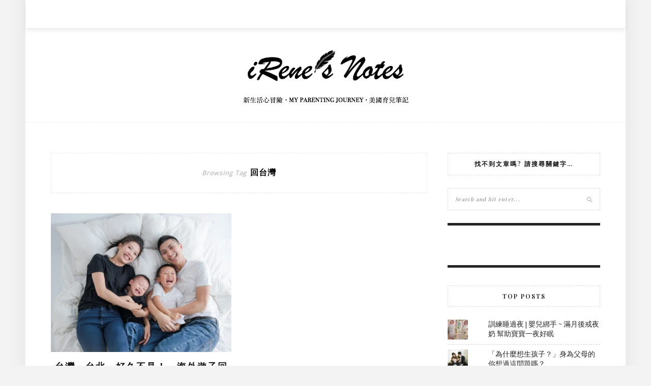

--- FILE ---
content_type: text/html; charset=UTF-8
request_url: https://www.irenesnote.com/tag/%E5%9B%9E%E5%8F%B0%E7%81%A3/
body_size: 17608
content:
<!DOCTYPE html>
<html lang="en-US">
<head>
    <meta charset="UTF-8"/>
	<meta http-equiv="X-UA-Compatible" content="IE=edge"/>
	<meta name="viewport" content="width=device-width, initial-scale=1"/>
    	<script type="text/javascript">function theChampLoadEvent(e){var t=window.onload;if(typeof window.onload!="function"){window.onload=e}else{window.onload=function(){t();e()}}}</script>
		<script type="text/javascript">var theChampDefaultLang = 'en_US', theChampCloseIconPath = 'https://www.irenesnote.com/wp-content/plugins/super-socializer/images/close.png';</script>
		<script>var theChampSiteUrl = 'https://www.irenesnote.com', theChampVerified = 0, theChampEmailPopup = 0, heateorSsMoreSharePopupSearchText = 'Search';</script>
			<script> var theChampFBKey = '', theChampFBLang = 'en_US', theChampFbLikeMycred = 0, theChampSsga = 0, theChampCommentNotification = 0, theChampHeateorFcmRecentComments = 0, theChampFbIosLogin = 0; </script>
						<script type="text/javascript">var theChampFBCommentUrl = 'https://www.irenesnote.com/2018/08/22/taiwan-2018-summer/'; var theChampFBCommentColor = 'light'; var theChampFBCommentNumPosts = ''; var theChampFBCommentWidth = '100%'; var theChampFBCommentOrderby = 'social'; var theChampCommentingTabs = "facebook, wordpress", theChampGpCommentsUrl = 'https://www.irenesnote.com/2018/08/22/taiwan-2018-summer/', theChampDisqusShortname = '', theChampScEnabledTabs = 'fb,wordpress', theChampScLabel = 'Leave a reply', theChampScTabLabels = {"wordpress":"Default Comments (0)","fb":"Facebook Comments","disqus":"Disqus Comments"}, theChampGpCommentsWidth = 0, theChampCommentingId = 'respond'</script>
						<script> var theChampSharingAjaxUrl = 'https://www.irenesnote.com/wp-admin/admin-ajax.php', heateorSsFbMessengerAPI = 'https://www.facebook.com/dialog/send?app_id=595489497242932&display=popup&link=%encoded_post_url%&redirect_uri=%encoded_post_url%',heateorSsWhatsappShareAPI = 'web', heateorSsUrlCountFetched = [], heateorSsSharesText = 'Shares', heateorSsShareText = 'Share', theChampPluginIconPath = 'https://www.irenesnote.com/wp-content/plugins/super-socializer/images/logo.png', theChampSaveSharesLocally = 0, theChampHorizontalSharingCountEnable = 0, theChampVerticalSharingCountEnable = 0, theChampSharingOffset = -10, theChampCounterOffset = -10, theChampMobileStickySharingEnabled = 1, heateorSsCopyLinkMessage = "Link copied.";
		var heateorSsHorSharingShortUrl = "https://www.irenesnote.com/2018/08/22/taiwan-2018-summer/";var heateorSsVerticalSharingShortUrl = "https://www.irenesnote.com/2018/08/22/taiwan-2018-summer/";		</script>
			<style type="text/css">
						.the_champ_button_instagram span.the_champ_svg,a.the_champ_instagram span.the_champ_svg{background:radial-gradient(circle at 30% 107%,#fdf497 0,#fdf497 5%,#fd5949 45%,#d6249f 60%,#285aeb 90%)}
					.the_champ_horizontal_sharing .the_champ_svg,.heateor_ss_standard_follow_icons_container .the_champ_svg{
					color: #fff;
				border-width: 0px;
		border-style: solid;
		border-color: transparent;
	}
		.the_champ_horizontal_sharing .theChampTCBackground{
		color:#666;
	}
		.the_champ_horizontal_sharing span.the_champ_svg:hover,.heateor_ss_standard_follow_icons_container span.the_champ_svg:hover{
				border-color: transparent;
	}
		.the_champ_vertical_sharing span.the_champ_svg,.heateor_ss_floating_follow_icons_container span.the_champ_svg{
					color: #fff;
				border-width: 0px;
		border-style: solid;
		border-color: transparent;
	}
		.the_champ_vertical_sharing .theChampTCBackground{
		color:#666;
	}
		.the_champ_vertical_sharing span.the_champ_svg:hover,.heateor_ss_floating_follow_icons_container span.the_champ_svg:hover{
						border-color: transparent;
		}
	@media screen and (max-width:783px){.the_champ_vertical_sharing{display:none!important}}div.heateor_ss_mobile_footer{display:none;}@media screen and (max-width:783px){div.the_champ_bottom_sharing div.the_champ_sharing_ul .theChampTCBackground{width:100%!important;background-color:white}div.the_champ_bottom_sharing{width:100%!important;left:0!important;}div.the_champ_bottom_sharing a{width:12.5% !important;margin:0!important;padding:0!important;}div.the_champ_bottom_sharing .the_champ_svg{width:100%!important;}div.the_champ_bottom_sharing div.theChampTotalShareCount{font-size:.7em!important;line-height:28px!important}div.the_champ_bottom_sharing div.theChampTotalShareText{font-size:.5em!important;line-height:0px!important}div.heateor_ss_mobile_footer{display:block;height:40px;}.the_champ_bottom_sharing{padding:0!important;display:block!important;width: auto!important;bottom:-2px!important;top: auto!important;}.the_champ_bottom_sharing .the_champ_square_count{line-height: inherit;}.the_champ_bottom_sharing .theChampSharingArrow{display:none;}.the_champ_bottom_sharing .theChampTCBackground{margin-right: 1.1em !important}}</style>
	<meta name='robots' content='index, follow, max-image-preview:large, max-snippet:-1, max-video-preview:-1' />

	<!-- This site is optimized with the Yoast SEO plugin v26.5 - https://yoast.com/wordpress/plugins/seo/ -->
	<title>回台灣 Archives - iRene&#039;s Notes</title>
	<link rel="canonical" href="https://www.irenesnote.com/tag/回台灣/" />
	<meta property="og:locale" content="en_US" />
	<meta property="og:type" content="article" />
	<meta property="og:title" content="回台灣 Archives - iRene&#039;s Notes" />
	<meta property="og:url" content="https://www.irenesnote.com/tag/回台灣/" />
	<meta property="og:site_name" content="iRene&#039;s Notes" />
	<meta name="twitter:card" content="summary_large_image" />
	<script type="application/ld+json" class="yoast-schema-graph">{"@context":"https://schema.org","@graph":[{"@type":"CollectionPage","@id":"https://www.irenesnote.com/tag/%e5%9b%9e%e5%8f%b0%e7%81%a3/","url":"https://www.irenesnote.com/tag/%e5%9b%9e%e5%8f%b0%e7%81%a3/","name":"回台灣 Archives - iRene&#039;s Notes","isPartOf":{"@id":"https://www.irenesnote.com/#website"},"primaryImageOfPage":{"@id":"https://www.irenesnote.com/tag/%e5%9b%9e%e5%8f%b0%e7%81%a3/#primaryimage"},"image":{"@id":"https://www.irenesnote.com/tag/%e5%9b%9e%e5%8f%b0%e7%81%a3/#primaryimage"},"thumbnailUrl":"https://i0.wp.com/www.irenesnote.com/wp-content/uploads/2018/08/KAI7392-e1534992394813.jpg?fit=600%2C401&ssl=1","breadcrumb":{"@id":"https://www.irenesnote.com/tag/%e5%9b%9e%e5%8f%b0%e7%81%a3/#breadcrumb"},"inLanguage":"en-US"},{"@type":"ImageObject","inLanguage":"en-US","@id":"https://www.irenesnote.com/tag/%e5%9b%9e%e5%8f%b0%e7%81%a3/#primaryimage","url":"https://i0.wp.com/www.irenesnote.com/wp-content/uploads/2018/08/KAI7392-e1534992394813.jpg?fit=600%2C401&ssl=1","contentUrl":"https://i0.wp.com/www.irenesnote.com/wp-content/uploads/2018/08/KAI7392-e1534992394813.jpg?fit=600%2C401&ssl=1","width":600,"height":401},{"@type":"BreadcrumbList","@id":"https://www.irenesnote.com/tag/%e5%9b%9e%e5%8f%b0%e7%81%a3/#breadcrumb","itemListElement":[{"@type":"ListItem","position":1,"name":"Home","item":"https://www.irenesnote.com/"},{"@type":"ListItem","position":2,"name":"回台灣"}]},{"@type":"WebSite","@id":"https://www.irenesnote.com/#website","url":"https://www.irenesnote.com/","name":"iRene&#039;s Notes","description":"美國育兒筆記 · My Parenting Journey","potentialAction":[{"@type":"SearchAction","target":{"@type":"EntryPoint","urlTemplate":"https://www.irenesnote.com/?s={search_term_string}"},"query-input":{"@type":"PropertyValueSpecification","valueRequired":true,"valueName":"search_term_string"}}],"inLanguage":"en-US"}]}</script>
	<!-- / Yoast SEO plugin. -->


<link rel='dns-prefetch' href='//www.irenesnote.com' />
<link rel='dns-prefetch' href='//stats.wp.com' />
<link rel='dns-prefetch' href='//fonts.googleapis.com' />
<link rel='dns-prefetch' href='//v0.wordpress.com' />
<link rel='preconnect' href='//i0.wp.com' />
<link rel="alternate" type="application/rss+xml" title="iRene&#039;s Notes &raquo; Feed" href="https://www.irenesnote.com/feed/" />
<link rel="alternate" type="application/rss+xml" title="iRene&#039;s Notes &raquo; Comments Feed" href="https://www.irenesnote.com/comments/feed/" />
<link rel="alternate" type="application/rss+xml" title="iRene&#039;s Notes &raquo; 回台灣 Tag Feed" href="https://www.irenesnote.com/tag/%e5%9b%9e%e5%8f%b0%e7%81%a3/feed/" />
		<!-- This site uses the Google Analytics by ExactMetrics plugin v8.10.2 - Using Analytics tracking - https://www.exactmetrics.com/ -->
		<!-- Note: ExactMetrics is not currently configured on this site. The site owner needs to authenticate with Google Analytics in the ExactMetrics settings panel. -->
					<!-- No tracking code set -->
				<!-- / Google Analytics by ExactMetrics -->
		<style id='wp-img-auto-sizes-contain-inline-css' type='text/css'>
img:is([sizes=auto i],[sizes^="auto," i]){contain-intrinsic-size:3000px 1500px}
/*# sourceURL=wp-img-auto-sizes-contain-inline-css */
</style>
<style id='wp-emoji-styles-inline-css' type='text/css'>

	img.wp-smiley, img.emoji {
		display: inline !important;
		border: none !important;
		box-shadow: none !important;
		height: 1em !important;
		width: 1em !important;
		margin: 0 0.07em !important;
		vertical-align: -0.1em !important;
		background: none !important;
		padding: 0 !important;
	}
/*# sourceURL=wp-emoji-styles-inline-css */
</style>
<style id='wp-block-library-inline-css' type='text/css'>
:root{--wp-block-synced-color:#7a00df;--wp-block-synced-color--rgb:122,0,223;--wp-bound-block-color:var(--wp-block-synced-color);--wp-editor-canvas-background:#ddd;--wp-admin-theme-color:#007cba;--wp-admin-theme-color--rgb:0,124,186;--wp-admin-theme-color-darker-10:#006ba1;--wp-admin-theme-color-darker-10--rgb:0,107,160.5;--wp-admin-theme-color-darker-20:#005a87;--wp-admin-theme-color-darker-20--rgb:0,90,135;--wp-admin-border-width-focus:2px}@media (min-resolution:192dpi){:root{--wp-admin-border-width-focus:1.5px}}.wp-element-button{cursor:pointer}:root .has-very-light-gray-background-color{background-color:#eee}:root .has-very-dark-gray-background-color{background-color:#313131}:root .has-very-light-gray-color{color:#eee}:root .has-very-dark-gray-color{color:#313131}:root .has-vivid-green-cyan-to-vivid-cyan-blue-gradient-background{background:linear-gradient(135deg,#00d084,#0693e3)}:root .has-purple-crush-gradient-background{background:linear-gradient(135deg,#34e2e4,#4721fb 50%,#ab1dfe)}:root .has-hazy-dawn-gradient-background{background:linear-gradient(135deg,#faaca8,#dad0ec)}:root .has-subdued-olive-gradient-background{background:linear-gradient(135deg,#fafae1,#67a671)}:root .has-atomic-cream-gradient-background{background:linear-gradient(135deg,#fdd79a,#004a59)}:root .has-nightshade-gradient-background{background:linear-gradient(135deg,#330968,#31cdcf)}:root .has-midnight-gradient-background{background:linear-gradient(135deg,#020381,#2874fc)}:root{--wp--preset--font-size--normal:16px;--wp--preset--font-size--huge:42px}.has-regular-font-size{font-size:1em}.has-larger-font-size{font-size:2.625em}.has-normal-font-size{font-size:var(--wp--preset--font-size--normal)}.has-huge-font-size{font-size:var(--wp--preset--font-size--huge)}.has-text-align-center{text-align:center}.has-text-align-left{text-align:left}.has-text-align-right{text-align:right}.has-fit-text{white-space:nowrap!important}#end-resizable-editor-section{display:none}.aligncenter{clear:both}.items-justified-left{justify-content:flex-start}.items-justified-center{justify-content:center}.items-justified-right{justify-content:flex-end}.items-justified-space-between{justify-content:space-between}.screen-reader-text{border:0;clip-path:inset(50%);height:1px;margin:-1px;overflow:hidden;padding:0;position:absolute;width:1px;word-wrap:normal!important}.screen-reader-text:focus{background-color:#ddd;clip-path:none;color:#444;display:block;font-size:1em;height:auto;left:5px;line-height:normal;padding:15px 23px 14px;text-decoration:none;top:5px;width:auto;z-index:100000}html :where(.has-border-color){border-style:solid}html :where([style*=border-top-color]){border-top-style:solid}html :where([style*=border-right-color]){border-right-style:solid}html :where([style*=border-bottom-color]){border-bottom-style:solid}html :where([style*=border-left-color]){border-left-style:solid}html :where([style*=border-width]){border-style:solid}html :where([style*=border-top-width]){border-top-style:solid}html :where([style*=border-right-width]){border-right-style:solid}html :where([style*=border-bottom-width]){border-bottom-style:solid}html :where([style*=border-left-width]){border-left-style:solid}html :where(img[class*=wp-image-]){height:auto;max-width:100%}:where(figure){margin:0 0 1em}html :where(.is-position-sticky){--wp-admin--admin-bar--position-offset:var(--wp-admin--admin-bar--height,0px)}@media screen and (max-width:600px){html :where(.is-position-sticky){--wp-admin--admin-bar--position-offset:0px}}

/*# sourceURL=wp-block-library-inline-css */
</style><style id='global-styles-inline-css' type='text/css'>
:root{--wp--preset--aspect-ratio--square: 1;--wp--preset--aspect-ratio--4-3: 4/3;--wp--preset--aspect-ratio--3-4: 3/4;--wp--preset--aspect-ratio--3-2: 3/2;--wp--preset--aspect-ratio--2-3: 2/3;--wp--preset--aspect-ratio--16-9: 16/9;--wp--preset--aspect-ratio--9-16: 9/16;--wp--preset--color--black: #000000;--wp--preset--color--cyan-bluish-gray: #abb8c3;--wp--preset--color--white: #ffffff;--wp--preset--color--pale-pink: #f78da7;--wp--preset--color--vivid-red: #cf2e2e;--wp--preset--color--luminous-vivid-orange: #ff6900;--wp--preset--color--luminous-vivid-amber: #fcb900;--wp--preset--color--light-green-cyan: #7bdcb5;--wp--preset--color--vivid-green-cyan: #00d084;--wp--preset--color--pale-cyan-blue: #8ed1fc;--wp--preset--color--vivid-cyan-blue: #0693e3;--wp--preset--color--vivid-purple: #9b51e0;--wp--preset--gradient--vivid-cyan-blue-to-vivid-purple: linear-gradient(135deg,rgb(6,147,227) 0%,rgb(155,81,224) 100%);--wp--preset--gradient--light-green-cyan-to-vivid-green-cyan: linear-gradient(135deg,rgb(122,220,180) 0%,rgb(0,208,130) 100%);--wp--preset--gradient--luminous-vivid-amber-to-luminous-vivid-orange: linear-gradient(135deg,rgb(252,185,0) 0%,rgb(255,105,0) 100%);--wp--preset--gradient--luminous-vivid-orange-to-vivid-red: linear-gradient(135deg,rgb(255,105,0) 0%,rgb(207,46,46) 100%);--wp--preset--gradient--very-light-gray-to-cyan-bluish-gray: linear-gradient(135deg,rgb(238,238,238) 0%,rgb(169,184,195) 100%);--wp--preset--gradient--cool-to-warm-spectrum: linear-gradient(135deg,rgb(74,234,220) 0%,rgb(151,120,209) 20%,rgb(207,42,186) 40%,rgb(238,44,130) 60%,rgb(251,105,98) 80%,rgb(254,248,76) 100%);--wp--preset--gradient--blush-light-purple: linear-gradient(135deg,rgb(255,206,236) 0%,rgb(152,150,240) 100%);--wp--preset--gradient--blush-bordeaux: linear-gradient(135deg,rgb(254,205,165) 0%,rgb(254,45,45) 50%,rgb(107,0,62) 100%);--wp--preset--gradient--luminous-dusk: linear-gradient(135deg,rgb(255,203,112) 0%,rgb(199,81,192) 50%,rgb(65,88,208) 100%);--wp--preset--gradient--pale-ocean: linear-gradient(135deg,rgb(255,245,203) 0%,rgb(182,227,212) 50%,rgb(51,167,181) 100%);--wp--preset--gradient--electric-grass: linear-gradient(135deg,rgb(202,248,128) 0%,rgb(113,206,126) 100%);--wp--preset--gradient--midnight: linear-gradient(135deg,rgb(2,3,129) 0%,rgb(40,116,252) 100%);--wp--preset--font-size--small: 13px;--wp--preset--font-size--medium: 20px;--wp--preset--font-size--large: 36px;--wp--preset--font-size--x-large: 42px;--wp--preset--spacing--20: 0.44rem;--wp--preset--spacing--30: 0.67rem;--wp--preset--spacing--40: 1rem;--wp--preset--spacing--50: 1.5rem;--wp--preset--spacing--60: 2.25rem;--wp--preset--spacing--70: 3.38rem;--wp--preset--spacing--80: 5.06rem;--wp--preset--shadow--natural: 6px 6px 9px rgba(0, 0, 0, 0.2);--wp--preset--shadow--deep: 12px 12px 50px rgba(0, 0, 0, 0.4);--wp--preset--shadow--sharp: 6px 6px 0px rgba(0, 0, 0, 0.2);--wp--preset--shadow--outlined: 6px 6px 0px -3px rgb(255, 255, 255), 6px 6px rgb(0, 0, 0);--wp--preset--shadow--crisp: 6px 6px 0px rgb(0, 0, 0);}:where(.is-layout-flex){gap: 0.5em;}:where(.is-layout-grid){gap: 0.5em;}body .is-layout-flex{display: flex;}.is-layout-flex{flex-wrap: wrap;align-items: center;}.is-layout-flex > :is(*, div){margin: 0;}body .is-layout-grid{display: grid;}.is-layout-grid > :is(*, div){margin: 0;}:where(.wp-block-columns.is-layout-flex){gap: 2em;}:where(.wp-block-columns.is-layout-grid){gap: 2em;}:where(.wp-block-post-template.is-layout-flex){gap: 1.25em;}:where(.wp-block-post-template.is-layout-grid){gap: 1.25em;}.has-black-color{color: var(--wp--preset--color--black) !important;}.has-cyan-bluish-gray-color{color: var(--wp--preset--color--cyan-bluish-gray) !important;}.has-white-color{color: var(--wp--preset--color--white) !important;}.has-pale-pink-color{color: var(--wp--preset--color--pale-pink) !important;}.has-vivid-red-color{color: var(--wp--preset--color--vivid-red) !important;}.has-luminous-vivid-orange-color{color: var(--wp--preset--color--luminous-vivid-orange) !important;}.has-luminous-vivid-amber-color{color: var(--wp--preset--color--luminous-vivid-amber) !important;}.has-light-green-cyan-color{color: var(--wp--preset--color--light-green-cyan) !important;}.has-vivid-green-cyan-color{color: var(--wp--preset--color--vivid-green-cyan) !important;}.has-pale-cyan-blue-color{color: var(--wp--preset--color--pale-cyan-blue) !important;}.has-vivid-cyan-blue-color{color: var(--wp--preset--color--vivid-cyan-blue) !important;}.has-vivid-purple-color{color: var(--wp--preset--color--vivid-purple) !important;}.has-black-background-color{background-color: var(--wp--preset--color--black) !important;}.has-cyan-bluish-gray-background-color{background-color: var(--wp--preset--color--cyan-bluish-gray) !important;}.has-white-background-color{background-color: var(--wp--preset--color--white) !important;}.has-pale-pink-background-color{background-color: var(--wp--preset--color--pale-pink) !important;}.has-vivid-red-background-color{background-color: var(--wp--preset--color--vivid-red) !important;}.has-luminous-vivid-orange-background-color{background-color: var(--wp--preset--color--luminous-vivid-orange) !important;}.has-luminous-vivid-amber-background-color{background-color: var(--wp--preset--color--luminous-vivid-amber) !important;}.has-light-green-cyan-background-color{background-color: var(--wp--preset--color--light-green-cyan) !important;}.has-vivid-green-cyan-background-color{background-color: var(--wp--preset--color--vivid-green-cyan) !important;}.has-pale-cyan-blue-background-color{background-color: var(--wp--preset--color--pale-cyan-blue) !important;}.has-vivid-cyan-blue-background-color{background-color: var(--wp--preset--color--vivid-cyan-blue) !important;}.has-vivid-purple-background-color{background-color: var(--wp--preset--color--vivid-purple) !important;}.has-black-border-color{border-color: var(--wp--preset--color--black) !important;}.has-cyan-bluish-gray-border-color{border-color: var(--wp--preset--color--cyan-bluish-gray) !important;}.has-white-border-color{border-color: var(--wp--preset--color--white) !important;}.has-pale-pink-border-color{border-color: var(--wp--preset--color--pale-pink) !important;}.has-vivid-red-border-color{border-color: var(--wp--preset--color--vivid-red) !important;}.has-luminous-vivid-orange-border-color{border-color: var(--wp--preset--color--luminous-vivid-orange) !important;}.has-luminous-vivid-amber-border-color{border-color: var(--wp--preset--color--luminous-vivid-amber) !important;}.has-light-green-cyan-border-color{border-color: var(--wp--preset--color--light-green-cyan) !important;}.has-vivid-green-cyan-border-color{border-color: var(--wp--preset--color--vivid-green-cyan) !important;}.has-pale-cyan-blue-border-color{border-color: var(--wp--preset--color--pale-cyan-blue) !important;}.has-vivid-cyan-blue-border-color{border-color: var(--wp--preset--color--vivid-cyan-blue) !important;}.has-vivid-purple-border-color{border-color: var(--wp--preset--color--vivid-purple) !important;}.has-vivid-cyan-blue-to-vivid-purple-gradient-background{background: var(--wp--preset--gradient--vivid-cyan-blue-to-vivid-purple) !important;}.has-light-green-cyan-to-vivid-green-cyan-gradient-background{background: var(--wp--preset--gradient--light-green-cyan-to-vivid-green-cyan) !important;}.has-luminous-vivid-amber-to-luminous-vivid-orange-gradient-background{background: var(--wp--preset--gradient--luminous-vivid-amber-to-luminous-vivid-orange) !important;}.has-luminous-vivid-orange-to-vivid-red-gradient-background{background: var(--wp--preset--gradient--luminous-vivid-orange-to-vivid-red) !important;}.has-very-light-gray-to-cyan-bluish-gray-gradient-background{background: var(--wp--preset--gradient--very-light-gray-to-cyan-bluish-gray) !important;}.has-cool-to-warm-spectrum-gradient-background{background: var(--wp--preset--gradient--cool-to-warm-spectrum) !important;}.has-blush-light-purple-gradient-background{background: var(--wp--preset--gradient--blush-light-purple) !important;}.has-blush-bordeaux-gradient-background{background: var(--wp--preset--gradient--blush-bordeaux) !important;}.has-luminous-dusk-gradient-background{background: var(--wp--preset--gradient--luminous-dusk) !important;}.has-pale-ocean-gradient-background{background: var(--wp--preset--gradient--pale-ocean) !important;}.has-electric-grass-gradient-background{background: var(--wp--preset--gradient--electric-grass) !important;}.has-midnight-gradient-background{background: var(--wp--preset--gradient--midnight) !important;}.has-small-font-size{font-size: var(--wp--preset--font-size--small) !important;}.has-medium-font-size{font-size: var(--wp--preset--font-size--medium) !important;}.has-large-font-size{font-size: var(--wp--preset--font-size--large) !important;}.has-x-large-font-size{font-size: var(--wp--preset--font-size--x-large) !important;}
/*# sourceURL=global-styles-inline-css */
</style>

<style id='classic-theme-styles-inline-css' type='text/css'>
/*! This file is auto-generated */
.wp-block-button__link{color:#fff;background-color:#32373c;border-radius:9999px;box-shadow:none;text-decoration:none;padding:calc(.667em + 2px) calc(1.333em + 2px);font-size:1.125em}.wp-block-file__button{background:#32373c;color:#fff;text-decoration:none}
/*# sourceURL=/wp-includes/css/classic-themes.min.css */
</style>
<link rel='stylesheet' id='dashicons-css' href='https://www.irenesnote.com/wp-includes/css/dashicons.min.css?ver=6.9' type='text/css' media='all' />
<link rel='stylesheet' id='admin-bar-css' href='https://www.irenesnote.com/wp-includes/css/admin-bar.min.css?ver=6.9' type='text/css' media='all' />
<style id='admin-bar-inline-css' type='text/css'>

    /* Hide CanvasJS credits for P404 charts specifically */
    #p404RedirectChart .canvasjs-chart-credit {
        display: none !important;
    }
    
    #p404RedirectChart canvas {
        border-radius: 6px;
    }

    .p404-redirect-adminbar-weekly-title {
        font-weight: bold;
        font-size: 14px;
        color: #fff;
        margin-bottom: 6px;
    }

    #wpadminbar #wp-admin-bar-p404_free_top_button .ab-icon:before {
        content: "\f103";
        color: #dc3545;
        top: 3px;
    }
    
    #wp-admin-bar-p404_free_top_button .ab-item {
        min-width: 80px !important;
        padding: 0px !important;
    }
    
    /* Ensure proper positioning and z-index for P404 dropdown */
    .p404-redirect-adminbar-dropdown-wrap { 
        min-width: 0; 
        padding: 0;
        position: static !important;
    }
    
    #wpadminbar #wp-admin-bar-p404_free_top_button_dropdown {
        position: static !important;
    }
    
    #wpadminbar #wp-admin-bar-p404_free_top_button_dropdown .ab-item {
        padding: 0 !important;
        margin: 0 !important;
    }
    
    .p404-redirect-dropdown-container {
        min-width: 340px;
        padding: 18px 18px 12px 18px;
        background: #23282d !important;
        color: #fff;
        border-radius: 12px;
        box-shadow: 0 8px 32px rgba(0,0,0,0.25);
        margin-top: 10px;
        position: relative !important;
        z-index: 999999 !important;
        display: block !important;
        border: 1px solid #444;
    }
    
    /* Ensure P404 dropdown appears on hover */
    #wpadminbar #wp-admin-bar-p404_free_top_button .p404-redirect-dropdown-container { 
        display: none !important;
    }
    
    #wpadminbar #wp-admin-bar-p404_free_top_button:hover .p404-redirect-dropdown-container { 
        display: block !important;
    }
    
    #wpadminbar #wp-admin-bar-p404_free_top_button:hover #wp-admin-bar-p404_free_top_button_dropdown .p404-redirect-dropdown-container {
        display: block !important;
    }
    
    .p404-redirect-card {
        background: #2c3338;
        border-radius: 8px;
        padding: 18px 18px 12px 18px;
        box-shadow: 0 2px 8px rgba(0,0,0,0.07);
        display: flex;
        flex-direction: column;
        align-items: flex-start;
        border: 1px solid #444;
    }
    
    .p404-redirect-btn {
        display: inline-block;
        background: #dc3545;
        color: #fff !important;
        font-weight: bold;
        padding: 5px 22px;
        border-radius: 8px;
        text-decoration: none;
        font-size: 17px;
        transition: background 0.2s, box-shadow 0.2s;
        margin-top: 8px;
        box-shadow: 0 2px 8px rgba(220,53,69,0.15);
        text-align: center;
        line-height: 1.6;
    }
    
    .p404-redirect-btn:hover {
        background: #c82333;
        color: #fff !important;
        box-shadow: 0 4px 16px rgba(220,53,69,0.25);
    }
    
    /* Prevent conflicts with other admin bar dropdowns */
    #wpadminbar .ab-top-menu > li:hover > .ab-item,
    #wpadminbar .ab-top-menu > li.hover > .ab-item {
        z-index: auto;
    }
    
    #wpadminbar #wp-admin-bar-p404_free_top_button:hover > .ab-item {
        z-index: 999998 !important;
    }
    

			.admin-bar {
				position: inherit !important;
				top: auto !important;
			}
			.admin-bar .goog-te-banner-frame {
				top: 32px !important
			}
			@media screen and (max-width: 782px) {
				.admin-bar .goog-te-banner-frame {
					top: 46px !important;
				}
			}
			@media screen and (max-width: 480px) {
				.admin-bar .goog-te-banner-frame {
					position: absolute;
				}
			}
		
/*# sourceURL=admin-bar-inline-css */
</style>
<link rel='stylesheet' id='cfblbcss-css' href='https://www.irenesnote.com/wp-content/plugins/cardoza-facebook-like-box/cardozafacebook.css?ver=6.9' type='text/css' media='all' />
<link rel='stylesheet' id='contact-form-7-css' href='https://www.irenesnote.com/wp-content/plugins/contact-form-7/includes/css/styles.css?ver=6.1.4' type='text/css' media='all' />
<link rel='stylesheet' id='arevico_scsfbcss-css' href='https://www.irenesnote.com/wp-content/plugins/facebook-page-promoter-lightbox/includes/featherlight/featherlight.min.css?ver=6.9' type='text/css' media='all' />
<link rel='stylesheet' id='parent-style-css' href='https://www.irenesnote.com/wp-content/themes/zmina/style.css?ver=6.9' type='text/css' media='all' />
<link rel='stylesheet' id='zmina-googlefonts-css' href='https://fonts.googleapis.com/css?family=Source+Sans+Pro%3A400%2C600%2C700%7CPlayfair+Display%3A400%2C600%2C700%7CMontserrat%3A400%2C700&#038;subset=latin%2Clatin-ext' type='text/css' media='all' />
<link rel='stylesheet' id='font-awesome-css' href='https://www.irenesnote.com/wp-content/themes/zmina/css/font-awesome.min.css?ver=6.9' type='text/css' media='all' />
<link rel='stylesheet' id='bxslider-css' href='https://www.irenesnote.com/wp-content/themes/zmina/css/jquery.bxslider.css?ver=6.9' type='text/css' media='all' />
<link rel='stylesheet' id='zmina-style-css' href='https://www.irenesnote.com/wp-content/themes/zmina-child/style.css?ver=6.9' type='text/css' media='all' />
<link rel='stylesheet' id='jetpack-subscriptions-css' href='https://www.irenesnote.com/wp-content/plugins/jetpack/_inc/build/subscriptions/subscriptions.min.css?ver=15.3.1' type='text/css' media='all' />
<style id='jetpack_facebook_likebox-inline-css' type='text/css'>
.widget_facebook_likebox {
	overflow: hidden;
}

/*# sourceURL=https://www.irenesnote.com/wp-content/plugins/jetpack/modules/widgets/facebook-likebox/style.css */
</style>
<link rel='stylesheet' id='the_champ_frontend_css-css' href='https://www.irenesnote.com/wp-content/plugins/super-socializer/css/front.css?ver=7.14.5' type='text/css' media='all' />
<script type="text/javascript" src="https://www.irenesnote.com/wp-includes/js/jquery/jquery.min.js?ver=3.7.1" id="jquery-core-js"></script>
<script type="text/javascript" src="https://www.irenesnote.com/wp-includes/js/jquery/jquery-migrate.min.js?ver=3.4.1" id="jquery-migrate-js"></script>
<script type="text/javascript" src="https://www.irenesnote.com/wp-content/plugins/cardoza-facebook-like-box/cardozafacebook.js?ver=6.9" id="cfblbjs-js"></script>
<script type="text/javascript" src="https://www.irenesnote.com/wp-content/plugins/facebook-page-promoter-lightbox/includes/featherlight/featherlight.min.js?ver=6.9" id="arevico_scsfb-js"></script>
<script type="text/javascript" id="arevico_scsfb_launch-js-extra">
/* <![CDATA[ */
var lb_l_ret = {"width":"400","height":"255","delay":"20000","coc":"1","fb_id":"irenesnotes","cooc":"0","display_on_all":"1","display_on_post":"1","display_on_homepage":"1","show_once":"1","min":"0","performance":"0"};
//# sourceURL=arevico_scsfb_launch-js-extra
/* ]]> */
</script>
<script type="text/javascript" src="https://www.irenesnote.com/wp-content/plugins/facebook-page-promoter-lightbox/includes/launch/launch.min.js?ver=6.9" id="arevico_scsfb_launch-js"></script>
<script type="text/javascript" src="https://www.irenesnote.com/wp-content/plugins/super-socializer/js/front/social_login/general.js?ver=7.14.5" id="the_champ_ss_general_scripts-js"></script>
<script type="text/javascript" src="https://www.irenesnote.com/wp-content/plugins/super-socializer/js/front/facebook/sdk.js?ver=7.14.5" id="the_champ_fb_sdk-js"></script>
<script type="text/javascript" src="https://www.irenesnote.com/wp-content/plugins/super-socializer/js/front/facebook/commenting.js?ver=7.14.5" id="the_champ_fb_commenting-js"></script>
<script type="text/javascript" src="https://www.irenesnote.com/wp-content/plugins/super-socializer/js/front/sharing/sharing.js?ver=7.14.5" id="the_champ_share_counts-js"></script>
<link rel="https://api.w.org/" href="https://www.irenesnote.com/wp-json/" /><link rel="alternate" title="JSON" type="application/json" href="https://www.irenesnote.com/wp-json/wp/v2/tags/579" /><link rel="EditURI" type="application/rsd+xml" title="RSD" href="https://www.irenesnote.com/xmlrpc.php?rsd" />
<meta name="generator" content="WordPress 6.9" />
<script type="text/javascript">
<!--
/******************************************************************************
***   COPY PROTECTED BY http://chetangole.com/blog/wp-copyprotect/   version 3.1.0 ****
******************************************************************************/
function clickIE4(){
if (event.button==2){
return false;
}
}
function clickNS4(e){
if (document.layers||document.getElementById&&!document.all){
if (e.which==2||e.which==3){
return false;
}
}
}

if (document.layers){
document.captureEvents(Event.MOUSEDOWN);
document.onmousedown=clickNS4;
}
else if (document.all&&!document.getElementById){
document.onmousedown=clickIE4;
}

document.oncontextmenu=new Function("return false")
// --> 
</script>

<script type="text/javascript">
/******************************************************************************
***   COPY PROTECTED BY http://chetangole.com/blog/wp-copyprotect/   version 3.1.0 ****
******************************************************************************/
function disableSelection(target){
if (typeof target.onselectstart!="undefined") //For IE 
	target.onselectstart=function(){return false}
else if (typeof target.style.MozUserSelect!="undefined") //For Firefox
	target.style.MozUserSelect="none"
else //All other route (For Opera)
	target.onmousedown=function(){return false}
target.style.cursor = "default"
}
</script>
	<style>img#wpstats{display:none}</style>
		    <style type="text/css">
	
		#logo { padding-top:25px; padding-bottom:5px; }
		.promo-overlay { border:none; }		
						#nav-wrapper .menu li a:hover {  color:; }
		
		#nav-wrapper .menu .sub-menu, #nav-wrapper .menu .children { background: ; }
		#nav-wrapper ul.menu ul a, #nav-wrapper .menu ul ul a {  color:; }
		#nav-wrapper ul.menu ul a:hover, #nav-wrapper .menu ul ul a:hover { color: ; background:; }
		
		.slicknav_nav { background:; }
		.slicknav_nav a { color:; }
		.slicknav_menu .slicknav_icon-bar { background-color:; }
		
		#top-social a { color:; }
		#top-social a:hover { color:; }
		#top-search i { color:; }
		
		.social-widget a { color:; }
		.social-widget a:hover { color:; }
		
		#footer { background:; }
		#footer-social a { color:; }
		#footer-social a:hover { color:; }
		#footer-social { border-color:; }
		.copyright { color:; }
		.copyright a { color:; }
		
		.post-header h2 a, .post-header h1 { color:; }
		.title-divider { color:; }
		.post-entry p { color:; }
		.post-entry h1, .post-entry h2, .post-entry h3, .post-entry h4, .post-entry h5, .post-entry h6 { color:; }
		.more-link { color:; }
		a.more-link:hover { color:; }
		.more-line { color:; }
		.more-link:hover > .more-line { color:; }
		.post-share-box.share-buttons a { color:; }
		.post-share-box.share-buttons a:hover { color:; }
		
		.mc4wp-form { background:; }
		.mc4wp-form label { color:; }
		.mc4wp-form button, .mc4wp-form input[type=button], .mc4wp-form input[type=submit] { background:; color:; }
		.mc4wp-form button:hover, .mc4wp-form input[type=button]:hover, .mc4wp-form input[type=submit]:hover { background:; color:; }
		
		a, .post-header .cat a, #footer-social a:hover, .post-share-box.share-buttons a:hover, .social-widget a:hover, a.more-link:hover { color:; }
		.post-header .cat a { border-color:; }
		.widget .tagcloud a:hover, .post-tags a:hover { background: ; }
		
    </style>
    
<!-- WordPress Facebook Integration Begin -->

<script type='text/javascript'>
!function(f,b,e,v,n,t,s){if(f.fbq)return;n=f.fbq=function(){n.callMethod?
n.callMethod.apply(n,arguments):n.queue.push(arguments)};if(!f._fbq)f._fbq=n;
n.push=n;n.loaded=!0;n.version='2.0';n.queue=[];t=b.createElement(e);t.async=!0;
t.src=v;s=b.getElementsByTagName(e)[0];s.parentNode.insertBefore(t,s)}(window,
document,'script','https://connect.facebook.net/en_US/fbevents.js');
</script>

<script>
fbq('init', '226824151212456', {}, {
    "agent": "wordpress-6.9-1.7.7"
});

fbq('track', 'PageView', {
    "source": "wordpress",
    "version": "6.9",
    "pluginVersion": "1.7.7"
});
</script>
<!-- DO NOT MODIFY -->
<!-- WordPress Facebook Integration end -->
    
<!-- Facebook Pixel Code -->
<noscript>
<img height="1" width="1" style="display:none" alt="fbpx"
src="https://www.facebook.com/tr?id=226824151212456&ev=PageView&noscript=1"/>
</noscript>
<!-- DO NOT MODIFY -->
<!-- End Facebook Pixel Code -->
    <link rel="icon" href="https://i0.wp.com/www.irenesnote.com/wp-content/uploads/2018/04/cropped-site-icon_1.png?fit=32%2C32&#038;ssl=1" sizes="32x32" />
<link rel="icon" href="https://i0.wp.com/www.irenesnote.com/wp-content/uploads/2018/04/cropped-site-icon_1.png?fit=192%2C192&#038;ssl=1" sizes="192x192" />
<link rel="apple-touch-icon" href="https://i0.wp.com/www.irenesnote.com/wp-content/uploads/2018/04/cropped-site-icon_1.png?fit=180%2C180&#038;ssl=1" />
<meta name="msapplication-TileImage" content="https://i0.wp.com/www.irenesnote.com/wp-content/uploads/2018/04/cropped-site-icon_1.png?fit=270%2C270&#038;ssl=1" />
	

 
	
<link rel='stylesheet' id='jetpack-swiper-library-css' href='https://www.irenesnote.com/wp-content/plugins/jetpack/_inc/blocks/swiper.css?ver=15.3.1' type='text/css' media='all' />
<link rel='stylesheet' id='jetpack-carousel-css' href='https://www.irenesnote.com/wp-content/plugins/jetpack/modules/carousel/jetpack-carousel.css?ver=15.3.1' type='text/css' media='all' />
<link rel='stylesheet' id='jetpack-top-posts-widget-css' href='https://www.irenesnote.com/wp-content/plugins/jetpack/modules/widgets/top-posts/style.css?ver=20141013' type='text/css' media='all' />
</head>

<body class="archive tag tag-579 wp-theme-zmina wp-child-theme-zmina-child">


	
	
<div id="mina-weapper">

	<div id="top-bar">
		
		<div class="container">
			
			<div id="nav-wrapper">
				<div class="menu"></div>
			</div>
			
			<div class="menu-mobile"></div>
			
						
		</div>
		
	</div>
	
	<header id="header" class="noslider">
		
		<div class="container">
			
			<div id="logo">
				
									
											<h2><a href="https://www.irenesnote.com/"><img src="https://www.irenesnote.com/wp-content/uploads/2018/04/New_iRenes-notes_500.png" alt="iRene&#039;s Notes" /></a></h2>
										
								
			</div>
			
		</div>
		
	</header>	
	<div class="container">
		
		<div id="content">
		
			<div id="main" >
			
				<div class="archive-box">
	
					<span>Browsing Tag</span>
					<h1>回台灣</h1>
					
				</div>
			
				<ul class="sp-grid">				
									
										
						<li>
<article id="post-1381" class="grid-item post-1381 post type-post status-publish format-standard has-post-thumbnail hentry category-515 category-erik-3years category-evan-1year category-metime category-taiwan tag-577 tag-578 tag-579 tag-580 tag-581 tag-582">
	
		<div class="post-img">
		<a href="https://www.irenesnote.com/2018/08/22/taiwan-2018-summer/"><img width="520" height="400" src="https://i0.wp.com/www.irenesnote.com/wp-content/uploads/2018/08/KAI7392-e1534992394813.jpg?resize=520%2C400&amp;ssl=1" class="attachment-misc-thumb size-misc-thumb wp-post-image" alt="" decoding="async" fetchpriority="high" data-attachment-id="1384" data-permalink="https://www.irenesnote.com/2018/08/22/taiwan-2018-summer/_kai7392/" data-orig-file="https://i0.wp.com/www.irenesnote.com/wp-content/uploads/2018/08/KAI7392-e1534992394813.jpg?fit=600%2C401&amp;ssl=1" data-orig-size="600,401" data-comments-opened="0" data-image-meta="{&quot;aperture&quot;:&quot;0&quot;,&quot;credit&quot;:&quot;&quot;,&quot;camera&quot;:&quot;&quot;,&quot;caption&quot;:&quot;&quot;,&quot;created_timestamp&quot;:&quot;0&quot;,&quot;copyright&quot;:&quot;&quot;,&quot;focal_length&quot;:&quot;0&quot;,&quot;iso&quot;:&quot;0&quot;,&quot;shutter_speed&quot;:&quot;0&quot;,&quot;title&quot;:&quot;&quot;,&quot;orientation&quot;:&quot;1&quot;}" data-image-title="family portrait" data-image-description="" data-image-caption="" data-medium-file="https://i0.wp.com/www.irenesnote.com/wp-content/uploads/2018/08/KAI7392-e1534992394813.jpg?fit=300%2C200&amp;ssl=1" data-large-file="https://i0.wp.com/www.irenesnote.com/wp-content/uploads/2018/08/KAI7392-e1534992394813.jpg?fit=1024%2C684&amp;ssl=1" /></a>
	</div>
		
	<div class="post-header">
		
				
					<h2><a href="https://www.irenesnote.com/2018/08/22/taiwan-2018-summer/">台灣，台北～好久不見！－海外遊子回鄉記</a></h2>
				
	</div>
	
	<div class="post-entry">
						
		<p>二零一五年秋天離開台灣後，沒想到再次踏上這片土地已是一八年的夏天。這當中一直有回台灣的打算，一六年甚至買好回台機票，無奈當時公婆不希望懷孕中的媳婦帶著孫子長途拔涉而要求退票，之後的兩年則是因為二寶出生及簽證問題無法說走就走，一晃眼離開台灣已兩、三年。這趟帶著四歲和一歲兒子回台過暑假，真是近鄉情怯，既期待又怕受傷害。&hellip;</p>
						
	</div>
	
	<div class="list-meta">
		<span class="post-date">August 22, 2018</span>
		</div>
	
</article>
</li>					
						
						
								
				</ul>				
						
	<div class="pagination">

		<div class="older"></div>
		<div class="newer"></div>
		
	</div>
					
					
								
			</div>

<aside id="sidebar">
	
	<div id="search-3" class="widget widget_search"><h4 class="widget-title">找不到文章嗎? 請搜尋關鍵字&#8230;</h4><form role="search" method="get" id="searchform" action="https://www.irenesnote.com/">
		<input type="text" placeholder="Search and hit enter..." name="s" id="s" />
</form></div><div id="facebook-likebox-4" class="widget widget_facebook_likebox">		<div id="fb-root"></div>
		<div class="fb-page" data-href="https://www.facebook.com/irenesnotes/" data-width="340"  data-height="432" data-hide-cover="false" data-show-facepile="true" data-tabs="false" data-hide-cta="false" data-small-header="false">
		<div class="fb-xfbml-parse-ignore"><blockquote cite="https://www.facebook.com/irenesnotes/"><a href="https://www.facebook.com/irenesnotes/"></a></blockquote></div>
		</div>
		</div><div id="top-posts-3" class="widget widget_top-posts"><h4 class="widget-title">Top Posts</h4><ul class='widgets-list-layout no-grav'>
<li><a href="https://www.irenesnote.com/2014/10/15/baby-sleep/" title="訓練睡過夜 | 嬰兒綁手 ~ 滿月後戒夜奶 幫助寶寶一夜好眠" class="bump-view" data-bump-view="tp"><img loading="lazy" width="40" height="40" src="https://i0.wp.com/www.irenesnote.com/wp-content/uploads/2014/10/6.jpg?fit=600%2C431&#038;ssl=1&#038;resize=40%2C40" srcset="https://i0.wp.com/www.irenesnote.com/wp-content/uploads/2014/10/6.jpg?fit=600%2C431&amp;ssl=1&amp;resize=40%2C40 1x, https://i0.wp.com/www.irenesnote.com/wp-content/uploads/2014/10/6.jpg?fit=600%2C431&amp;ssl=1&amp;resize=60%2C60 1.5x, https://i0.wp.com/www.irenesnote.com/wp-content/uploads/2014/10/6.jpg?fit=600%2C431&amp;ssl=1&amp;resize=80%2C80 2x, https://i0.wp.com/www.irenesnote.com/wp-content/uploads/2014/10/6.jpg?fit=600%2C431&amp;ssl=1&amp;resize=120%2C120 3x, https://i0.wp.com/www.irenesnote.com/wp-content/uploads/2014/10/6.jpg?fit=600%2C431&amp;ssl=1&amp;resize=160%2C160 4x" alt="訓練睡過夜 | 嬰兒綁手 ~ 滿月後戒夜奶 幫助寶寶一夜好眠" data-pin-nopin="true" class="widgets-list-layout-blavatar" /></a><div class="widgets-list-layout-links">
								<a href="https://www.irenesnote.com/2014/10/15/baby-sleep/" title="訓練睡過夜 | 嬰兒綁手 ~ 滿月後戒夜奶 幫助寶寶一夜好眠" class="bump-view" data-bump-view="tp">訓練睡過夜 | 嬰兒綁手 ~ 滿月後戒夜奶 幫助寶寶一夜好眠</a>
							</div>
							</li><li><a href="https://www.irenesnote.com/2018/08/26/kids/" title="「為什麼想生孩子？」身為父母的你想過這問題嗎？" class="bump-view" data-bump-view="tp"><img loading="lazy" width="40" height="40" src="https://i0.wp.com/www.irenesnote.com/wp-content/uploads/2018/08/KAI7864-e1535261964717.jpg?fit=600%2C401&#038;ssl=1&#038;resize=40%2C40" srcset="https://i0.wp.com/www.irenesnote.com/wp-content/uploads/2018/08/KAI7864-e1535261964717.jpg?fit=600%2C401&amp;ssl=1&amp;resize=40%2C40 1x, https://i0.wp.com/www.irenesnote.com/wp-content/uploads/2018/08/KAI7864-e1535261964717.jpg?fit=600%2C401&amp;ssl=1&amp;resize=60%2C60 1.5x, https://i0.wp.com/www.irenesnote.com/wp-content/uploads/2018/08/KAI7864-e1535261964717.jpg?fit=600%2C401&amp;ssl=1&amp;resize=80%2C80 2x, https://i0.wp.com/www.irenesnote.com/wp-content/uploads/2018/08/KAI7864-e1535261964717.jpg?fit=600%2C401&amp;ssl=1&amp;resize=120%2C120 3x, https://i0.wp.com/www.irenesnote.com/wp-content/uploads/2018/08/KAI7864-e1535261964717.jpg?fit=600%2C401&amp;ssl=1&amp;resize=160%2C160 4x" alt="「為什麼想生孩子？」身為父母的你想過這問題嗎？" data-pin-nopin="true" class="widgets-list-layout-blavatar" /></a><div class="widgets-list-layout-links">
								<a href="https://www.irenesnote.com/2018/08/26/kids/" title="「為什麼想生孩子？」身為父母的你想過這問題嗎？" class="bump-view" data-bump-view="tp">「為什麼想生孩子？」身為父母的你想過這問題嗎？</a>
							</div>
							</li><li><a href="https://www.irenesnote.com/2016/08/15/chicagoparking-spothero/" title="芝加哥市區找車位 | 便宜停車場隨你挑 SpotHero操作教學 (附$5折扣代碼)" class="bump-view" data-bump-view="tp"><img loading="lazy" width="40" height="40" src="https://i0.wp.com/www.irenesnote.com/wp-content/uploads/2016/08/Spothero.jpg?fit=1000%2C1000&#038;ssl=1&#038;resize=40%2C40" srcset="https://i0.wp.com/www.irenesnote.com/wp-content/uploads/2016/08/Spothero.jpg?fit=1000%2C1000&amp;ssl=1&amp;resize=40%2C40 1x, https://i0.wp.com/www.irenesnote.com/wp-content/uploads/2016/08/Spothero.jpg?fit=1000%2C1000&amp;ssl=1&amp;resize=60%2C60 1.5x, https://i0.wp.com/www.irenesnote.com/wp-content/uploads/2016/08/Spothero.jpg?fit=1000%2C1000&amp;ssl=1&amp;resize=80%2C80 2x, https://i0.wp.com/www.irenesnote.com/wp-content/uploads/2016/08/Spothero.jpg?fit=1000%2C1000&amp;ssl=1&amp;resize=120%2C120 3x, https://i0.wp.com/www.irenesnote.com/wp-content/uploads/2016/08/Spothero.jpg?fit=1000%2C1000&amp;ssl=1&amp;resize=160%2C160 4x" alt="芝加哥市區找車位 | 便宜停車場隨你挑 SpotHero操作教學 (附$5折扣代碼)" data-pin-nopin="true" class="widgets-list-layout-blavatar" /></a><div class="widgets-list-layout-links">
								<a href="https://www.irenesnote.com/2016/08/15/chicagoparking-spothero/" title="芝加哥市區找車位 | 便宜停車場隨你挑 SpotHero操作教學 (附$5折扣代碼)" class="bump-view" data-bump-view="tp">芝加哥市區找車位 | 便宜停車場隨你挑 SpotHero操作教學 (附$5折扣代碼)</a>
							</div>
							</li><li><a href="https://www.irenesnote.com/2014/11/15/babyfoodrecipe-2/" title="副食品食譜 (吞食期) | 艾寶4M一星期菜單~ 香蕉泥 (香蕉胡蘿蔔粥)" class="bump-view" data-bump-view="tp"><img loading="lazy" width="40" height="40" src="https://i0.wp.com/www.irenesnote.com/wp-content/uploads/2014/11/4m15d.jpg?fit=600%2C395&#038;ssl=1&#038;resize=40%2C40" srcset="https://i0.wp.com/www.irenesnote.com/wp-content/uploads/2014/11/4m15d.jpg?fit=600%2C395&amp;ssl=1&amp;resize=40%2C40 1x, https://i0.wp.com/www.irenesnote.com/wp-content/uploads/2014/11/4m15d.jpg?fit=600%2C395&amp;ssl=1&amp;resize=60%2C60 1.5x, https://i0.wp.com/www.irenesnote.com/wp-content/uploads/2014/11/4m15d.jpg?fit=600%2C395&amp;ssl=1&amp;resize=80%2C80 2x, https://i0.wp.com/www.irenesnote.com/wp-content/uploads/2014/11/4m15d.jpg?fit=600%2C395&amp;ssl=1&amp;resize=120%2C120 3x, https://i0.wp.com/www.irenesnote.com/wp-content/uploads/2014/11/4m15d.jpg?fit=600%2C395&amp;ssl=1&amp;resize=160%2C160 4x" alt="副食品食譜 (吞食期) | 艾寶4M一星期菜單~ 香蕉泥 (香蕉胡蘿蔔粥)" data-pin-nopin="true" class="widgets-list-layout-blavatar" /></a><div class="widgets-list-layout-links">
								<a href="https://www.irenesnote.com/2014/11/15/babyfoodrecipe-2/" title="副食品食譜 (吞食期) | 艾寶4M一星期菜單~ 香蕉泥 (香蕉胡蘿蔔粥)" class="bump-view" data-bump-view="tp">副食品食譜 (吞食期) | 艾寶4M一星期菜單~ 香蕉泥 (香蕉胡蘿蔔粥)</a>
							</div>
							</li><li><a href="https://www.irenesnote.com/2018/05/20/montessori-child-bedroom/" title="掌握幾個原則 輕鬆打造有助於兒童發展的「蒙特梭利」兒童房" class="bump-view" data-bump-view="tp"><img loading="lazy" width="40" height="40" src="https://i0.wp.com/www.irenesnote.com/wp-content/uploads/2018/05/IMG_1976.jpg?fit=1200%2C900&#038;ssl=1&#038;resize=40%2C40" srcset="https://i0.wp.com/www.irenesnote.com/wp-content/uploads/2018/05/IMG_1976.jpg?fit=1200%2C900&amp;ssl=1&amp;resize=40%2C40 1x, https://i0.wp.com/www.irenesnote.com/wp-content/uploads/2018/05/IMG_1976.jpg?fit=1200%2C900&amp;ssl=1&amp;resize=60%2C60 1.5x, https://i0.wp.com/www.irenesnote.com/wp-content/uploads/2018/05/IMG_1976.jpg?fit=1200%2C900&amp;ssl=1&amp;resize=80%2C80 2x, https://i0.wp.com/www.irenesnote.com/wp-content/uploads/2018/05/IMG_1976.jpg?fit=1200%2C900&amp;ssl=1&amp;resize=120%2C120 3x, https://i0.wp.com/www.irenesnote.com/wp-content/uploads/2018/05/IMG_1976.jpg?fit=1200%2C900&amp;ssl=1&amp;resize=160%2C160 4x" alt="掌握幾個原則 輕鬆打造有助於兒童發展的「蒙特梭利」兒童房" data-pin-nopin="true" class="widgets-list-layout-blavatar" /></a><div class="widgets-list-layout-links">
								<a href="https://www.irenesnote.com/2018/05/20/montessori-child-bedroom/" title="掌握幾個原則 輕鬆打造有助於兒童發展的「蒙特梭利」兒童房" class="bump-view" data-bump-view="tp">掌握幾個原則 輕鬆打造有助於兒童發展的「蒙特梭利」兒童房</a>
							</div>
							</li><li><a href="https://www.irenesnote.com/2012/04/18/california-solvang/" title="美國南加州旅遊 | 北歐小鎮 ~ 丹麥村 (Solvang)" class="bump-view" data-bump-view="tp"><img loading="lazy" width="40" height="40" src="https://i0.wp.com/www.irenesnote.com/wp-content/uploads/2012/04/solvang1.jpg?fit=600%2C431&#038;ssl=1&#038;resize=40%2C40" srcset="https://i0.wp.com/www.irenesnote.com/wp-content/uploads/2012/04/solvang1.jpg?fit=600%2C431&amp;ssl=1&amp;resize=40%2C40 1x, https://i0.wp.com/www.irenesnote.com/wp-content/uploads/2012/04/solvang1.jpg?fit=600%2C431&amp;ssl=1&amp;resize=60%2C60 1.5x, https://i0.wp.com/www.irenesnote.com/wp-content/uploads/2012/04/solvang1.jpg?fit=600%2C431&amp;ssl=1&amp;resize=80%2C80 2x, https://i0.wp.com/www.irenesnote.com/wp-content/uploads/2012/04/solvang1.jpg?fit=600%2C431&amp;ssl=1&amp;resize=120%2C120 3x, https://i0.wp.com/www.irenesnote.com/wp-content/uploads/2012/04/solvang1.jpg?fit=600%2C431&amp;ssl=1&amp;resize=160%2C160 4x" alt="美國南加州旅遊 | 北歐小鎮 ~ 丹麥村 (Solvang)" data-pin-nopin="true" class="widgets-list-layout-blavatar" /></a><div class="widgets-list-layout-links">
								<a href="https://www.irenesnote.com/2012/04/18/california-solvang/" title="美國南加州旅遊 | 北歐小鎮 ~ 丹麥村 (Solvang)" class="bump-view" data-bump-view="tp">美國南加州旅遊 | 北歐小鎮 ~ 丹麥村 (Solvang)</a>
							</div>
							</li><li><a href="https://www.irenesnote.com/2015/03/09/diyicebag/" title="自製冰寶超簡單~DIY持久耐用保冰劑 外出攜帶多餐副食品超方便" class="bump-view" data-bump-view="tp"><img loading="lazy" width="40" height="40" src="https://i0.wp.com/www.irenesnote.com/wp-content/uploads/2015/03/00.jpg?fit=600%2C400&#038;ssl=1&#038;resize=40%2C40" srcset="https://i0.wp.com/www.irenesnote.com/wp-content/uploads/2015/03/00.jpg?fit=600%2C400&amp;ssl=1&amp;resize=40%2C40 1x, https://i0.wp.com/www.irenesnote.com/wp-content/uploads/2015/03/00.jpg?fit=600%2C400&amp;ssl=1&amp;resize=60%2C60 1.5x, https://i0.wp.com/www.irenesnote.com/wp-content/uploads/2015/03/00.jpg?fit=600%2C400&amp;ssl=1&amp;resize=80%2C80 2x, https://i0.wp.com/www.irenesnote.com/wp-content/uploads/2015/03/00.jpg?fit=600%2C400&amp;ssl=1&amp;resize=120%2C120 3x, https://i0.wp.com/www.irenesnote.com/wp-content/uploads/2015/03/00.jpg?fit=600%2C400&amp;ssl=1&amp;resize=160%2C160 4x" alt="自製冰寶超簡單~DIY持久耐用保冰劑 外出攜帶多餐副食品超方便" data-pin-nopin="true" class="widgets-list-layout-blavatar" /></a><div class="widgets-list-layout-links">
								<a href="https://www.irenesnote.com/2015/03/09/diyicebag/" title="自製冰寶超簡單~DIY持久耐用保冰劑 外出攜帶多餐副食品超方便" class="bump-view" data-bump-view="tp">自製冰寶超簡單~DIY持久耐用保冰劑 外出攜帶多餐副食品超方便</a>
							</div>
							</li><li><a href="https://www.irenesnote.com/2015/03/11/travelwith8mbaby/" title="帶八個月寶寶旅行去 兩天一夜寶寶出遊完整行李準備清單 (備副食品)" class="bump-view" data-bump-view="tp"><img loading="lazy" width="40" height="40" src="https://i0.wp.com/www.irenesnote.com/wp-content/uploads/2015/03/yilan-trip-8m-1.jpg?fit=600%2C400&#038;ssl=1&#038;resize=40%2C40" srcset="https://i0.wp.com/www.irenesnote.com/wp-content/uploads/2015/03/yilan-trip-8m-1.jpg?fit=600%2C400&amp;ssl=1&amp;resize=40%2C40 1x, https://i0.wp.com/www.irenesnote.com/wp-content/uploads/2015/03/yilan-trip-8m-1.jpg?fit=600%2C400&amp;ssl=1&amp;resize=60%2C60 1.5x, https://i0.wp.com/www.irenesnote.com/wp-content/uploads/2015/03/yilan-trip-8m-1.jpg?fit=600%2C400&amp;ssl=1&amp;resize=80%2C80 2x, https://i0.wp.com/www.irenesnote.com/wp-content/uploads/2015/03/yilan-trip-8m-1.jpg?fit=600%2C400&amp;ssl=1&amp;resize=120%2C120 3x, https://i0.wp.com/www.irenesnote.com/wp-content/uploads/2015/03/yilan-trip-8m-1.jpg?fit=600%2C400&amp;ssl=1&amp;resize=160%2C160 4x" alt="帶八個月寶寶旅行去 兩天一夜寶寶出遊完整行李準備清單 (備副食品)" data-pin-nopin="true" class="widgets-list-layout-blavatar" /></a><div class="widgets-list-layout-links">
								<a href="https://www.irenesnote.com/2015/03/11/travelwith8mbaby/" title="帶八個月寶寶旅行去 兩天一夜寶寶出遊完整行李準備清單 (備副食品)" class="bump-view" data-bump-view="tp">帶八個月寶寶旅行去 兩天一夜寶寶出遊完整行李準備清單 (備副食品)</a>
							</div>
							</li><li><a href="https://www.irenesnote.com/2014/03/30/wedding-mv-imovie/" title="婚禮籌備 | iMovie 輕鬆製作婚禮影片 (iMovie使用教學)" class="bump-view" data-bump-view="tp"><img loading="lazy" width="40" height="40" src="https://i0.wp.com/www.irenesnote.com/wp-content/uploads/2014/03/imovie_2.jpg?fit=600%2C375&#038;ssl=1&#038;resize=40%2C40" srcset="https://i0.wp.com/www.irenesnote.com/wp-content/uploads/2014/03/imovie_2.jpg?fit=600%2C375&amp;ssl=1&amp;resize=40%2C40 1x, https://i0.wp.com/www.irenesnote.com/wp-content/uploads/2014/03/imovie_2.jpg?fit=600%2C375&amp;ssl=1&amp;resize=60%2C60 1.5x, https://i0.wp.com/www.irenesnote.com/wp-content/uploads/2014/03/imovie_2.jpg?fit=600%2C375&amp;ssl=1&amp;resize=80%2C80 2x, https://i0.wp.com/www.irenesnote.com/wp-content/uploads/2014/03/imovie_2.jpg?fit=600%2C375&amp;ssl=1&amp;resize=120%2C120 3x, https://i0.wp.com/www.irenesnote.com/wp-content/uploads/2014/03/imovie_2.jpg?fit=600%2C375&amp;ssl=1&amp;resize=160%2C160 4x" alt="婚禮籌備 | iMovie 輕鬆製作婚禮影片 (iMovie使用教學)" data-pin-nopin="true" class="widgets-list-layout-blavatar" /></a><div class="widgets-list-layout-links">
								<a href="https://www.irenesnote.com/2014/03/30/wedding-mv-imovie/" title="婚禮籌備 | iMovie 輕鬆製作婚禮影片 (iMovie使用教學)" class="bump-view" data-bump-view="tp">婚禮籌備 | iMovie 輕鬆製作婚禮影片 (iMovie使用教學)</a>
							</div>
							</li><li><a href="https://www.irenesnote.com/2020/02/11/cancerjourney001/" title="休息，是為了走更長遠的路 - IRENE 抗癌筆記 001" class="bump-view" data-bump-view="tp"><img loading="lazy" width="40" height="40" src="https://i0.wp.com/www.irenesnote.com/wp-content/uploads/2020/02/IMG_0729.jpg?fit=960%2C720&#038;ssl=1&#038;resize=40%2C40" srcset="https://i0.wp.com/www.irenesnote.com/wp-content/uploads/2020/02/IMG_0729.jpg?fit=960%2C720&amp;ssl=1&amp;resize=40%2C40 1x, https://i0.wp.com/www.irenesnote.com/wp-content/uploads/2020/02/IMG_0729.jpg?fit=960%2C720&amp;ssl=1&amp;resize=60%2C60 1.5x, https://i0.wp.com/www.irenesnote.com/wp-content/uploads/2020/02/IMG_0729.jpg?fit=960%2C720&amp;ssl=1&amp;resize=80%2C80 2x, https://i0.wp.com/www.irenesnote.com/wp-content/uploads/2020/02/IMG_0729.jpg?fit=960%2C720&amp;ssl=1&amp;resize=120%2C120 3x, https://i0.wp.com/www.irenesnote.com/wp-content/uploads/2020/02/IMG_0729.jpg?fit=960%2C720&amp;ssl=1&amp;resize=160%2C160 4x" alt="休息，是為了走更長遠的路 - IRENE 抗癌筆記 001" data-pin-nopin="true" class="widgets-list-layout-blavatar" /></a><div class="widgets-list-layout-links">
								<a href="https://www.irenesnote.com/2020/02/11/cancerjourney001/" title="休息，是為了走更長遠的路 - IRENE 抗癌筆記 001" class="bump-view" data-bump-view="tp">休息，是為了走更長遠的路 - IRENE 抗癌筆記 001</a>
							</div>
							</li></ul>
</div><div id="null-instagram-feed-4" class="widget null-instagram-feed"><h4 class="widget-title">Instagram</h4>Instagram did not return a 200.<p class="clear"><a href="//instagram.com/irenehyao/" rel="me" target="_self" class="">Follow Me!</a></p></div><div id="categories-3" class="widget widget_categories"><h4 class="widget-title">Categories</h4>
			<ul>
					<li class="cat-item cat-item-615"><a href="https://www.irenesnote.com/category/%e3%80%90life%e3%80%91-daniel/">【Life】- Daniel</a>
</li>
	<li class="cat-item cat-item-606"><a href="https://www.irenesnote.com/category/%e3%80%90%e6%8a%97%e7%99%8c%e7%ad%86%e8%a8%98%e3%80%91/">【抗癌筆記】</a>
</li>
	<li class="cat-item cat-item-252"><a href="https://www.irenesnote.com/category/lifeinus/">【美國新生活】</a>
</li>
	<li class="cat-item cat-item-538"><a href="https://www.irenesnote.com/category/life-in-the-states/">・美國生活情報</a>
</li>
	<li class="cat-item cat-item-515"><a href="https://www.irenesnote.com/category/%e3%83%bb%e5%af%86%e8%a5%bf%e6%a0%b9%e7%94%9f%e6%b4%bb/">・密西根生活</a>
</li>
	<li class="cat-item cat-item-256"><a href="https://www.irenesnote.com/category/michigan-parenting/">・密西根育兒</a>
</li>
	<li class="cat-item cat-item-546"><a href="https://www.irenesnote.com/category/michigan-travel/">・密西根旅遊</a>
</li>
	<li class="cat-item cat-item-253"><a href="https://www.irenesnote.com/category/chicago-parenting/">・芝加哥育兒</a>
</li>
	<li class="cat-item cat-item-254"><a href="https://www.irenesnote.com/category/chicago-life/">・芝加哥生活</a>
</li>
	<li class="cat-item cat-item-255"><a href="https://www.irenesnote.com/category/chicago-travel/">・芝加哥旅遊</a>
</li>
	<li class="cat-item cat-item-292"><a href="https://www.irenesnote.com/category/allaboutkids-2/">【孩子的成長紀錄】</a>
</li>
	<li class="cat-item cat-item-258"><a href="https://www.irenesnote.com/category/erik-0year/">・艾寶 0-1 歲</a>
</li>
	<li class="cat-item cat-item-259"><a href="https://www.irenesnote.com/category/erik-1year/">・艾寶 1-2 歲</a>
</li>
	<li class="cat-item cat-item-260"><a href="https://www.irenesnote.com/category/erik-2years/">・艾寶 2-3 歲</a>
</li>
	<li class="cat-item cat-item-261"><a href="https://www.irenesnote.com/category/erik-3years/">・艾寶 3-4 歲</a>
</li>
	<li class="cat-item cat-item-262"><a href="https://www.irenesnote.com/category/evan-0year/">・寶弟 0-1 歲</a>
</li>
	<li class="cat-item cat-item-263"><a href="https://www.irenesnote.com/category/evan-1year/">・寶弟 1-2 歲</a>
</li>
	<li class="cat-item cat-item-294"><a href="https://www.irenesnote.com/category/parenting/">【那些育兒大小事】</a>
</li>
	<li class="cat-item cat-item-265"><a href="https://www.irenesnote.com/category/babyfood/">・嬰兒副食品</a>
</li>
	<li class="cat-item cat-item-266"><a href="https://www.irenesnote.com/category/babyfoodrecipes/">・嬰兒副食品食譜</a>
</li>
	<li class="cat-item cat-item-267"><a href="https://www.irenesnote.com/category/parentingideas/">・育兒好方法</a>
</li>
	<li class="cat-item cat-item-268"><a href="https://www.irenesnote.com/category/kidstuffs/">・育兒好物</a>
</li>
	<li class="cat-item cat-item-328"><a href="https://www.irenesnote.com/category/%e2%94%a3-%e7%ab%a5%e6%9b%b8%e7%b9%aa%e6%9c%ac/">・童書繪本</a>
</li>
	<li class="cat-item cat-item-295"><a href="https://www.irenesnote.com/category/newbiemom/">【新手媽媽養成記】</a>
</li>
	<li class="cat-item cat-item-270"><a href="https://www.irenesnote.com/category/maternity/">・孕媽咪好物</a>
</li>
	<li class="cat-item cat-item-271"><a href="https://www.irenesnote.com/category/pregnancy-diary/">・懷孕日記</a>
</li>
	<li class="cat-item cat-item-272"><a href="https://www.irenesnote.com/category/baby-delivery/">・生產實錄</a>
</li>
	<li class="cat-item cat-item-273"><a href="https://www.irenesnote.com/category/postpartum/">・產後恢復</a>
</li>
	<li class="cat-item cat-item-286"><a href="https://www.irenesnote.com/category/metime/">・給自己的信</a>
</li>
	<li class="cat-item cat-item-296"><a href="https://www.irenesnote.com/category/getmarried/">【婚姻這門課】</a>
</li>
	<li class="cat-item cat-item-557"><a href="https://www.irenesnote.com/category/ourstories/">・我們的故事</a>
</li>
	<li class="cat-item cat-item-275"><a href="https://www.irenesnote.com/category/wedding/">・婚禮囍宴</a>
</li>
	<li class="cat-item cat-item-276"><a href="https://www.irenesnote.com/category/wedding-preparation/">・婚禮籌備</a>
</li>
	<li class="cat-item cat-item-293"><a href="https://www.irenesnote.com/category/aroundtheworld/">【世界這麼大】</a>
</li>
	<li class="cat-item cat-item-429"><a href="https://www.irenesnote.com/category/italy/">・義大利 Italy</a>
</li>
	<li class="cat-item cat-item-278"><a href="https://www.irenesnote.com/category/shanghai/">・中國上海 Shanghai</a>
</li>
	<li class="cat-item cat-item-279"><a href="https://www.irenesnote.com/category/bangkok/">・泰國曼谷 Bangkok</a>
</li>
	<li class="cat-item cat-item-282"><a href="https://www.irenesnote.com/category/california/">・美國加州 California</a>
</li>
	<li class="cat-item cat-item-280"><a href="https://www.irenesnote.com/category/illinois/">・美國伊利諾州 Illinois</a>
</li>
	<li class="cat-item cat-item-281"><a href="https://www.irenesnote.com/category/michigan/">・美國密西根州 Michigan</a>
</li>
	<li class="cat-item cat-item-283"><a href="https://www.irenesnote.com/category/missouri/">・美國密蘇里州 Missouri</a>
</li>
	<li class="cat-item cat-item-358"><a href="https://www.irenesnote.com/category/taiwan/">【台灣～永遠的家】</a>
</li>
	<li class="cat-item cat-item-297"><a href="https://www.irenesnote.com/category/others/">【其他分類文章】</a>
</li>
	<li class="cat-item cat-item-287"><a href="https://www.irenesnote.com/category/recipe/">・實驗廚房 | 食譜 Recipe</a>
</li>
			</ul>

			</div><div id="blog_subscription-3" class="widget widget_blog_subscription jetpack_subscription_widget"><h4 class="widget-title">訂閱最新文章</h4>
			<div class="wp-block-jetpack-subscriptions__container">
			<form action="#" method="post" accept-charset="utf-8" id="subscribe-blog-blog_subscription-3"
				data-blog="77962837"
				data-post_access_level="everybody" >
									<p id="subscribe-email">
						<label id="jetpack-subscribe-label"
							class="screen-reader-text"
							for="subscribe-field-blog_subscription-3">
							Email Address						</label>
						<input type="email" name="email" autocomplete="email" required="required"
																					value=""
							id="subscribe-field-blog_subscription-3"
							placeholder="Email Address"
						/>
					</p>

					<p id="subscribe-submit"
											>
						<input type="hidden" name="action" value="subscribe"/>
						<input type="hidden" name="source" value="https://www.irenesnote.com/tag/%E5%9B%9E%E5%8F%B0%E7%81%A3/"/>
						<input type="hidden" name="sub-type" value="widget"/>
						<input type="hidden" name="redirect_fragment" value="subscribe-blog-blog_subscription-3"/>
						<input type="hidden" id="_wpnonce" name="_wpnonce" value="eeceda20e3" /><input type="hidden" name="_wp_http_referer" value="/tag/%E5%9B%9E%E5%8F%B0%E7%81%A3/" />						<button type="submit"
															class="wp-block-button__link"
																					name="jetpack_subscriptions_widget"
						>
							Subscribe						</button>
					</p>
							</form>
						</div>
			
</div>	
</aside>	
		<!-- END CONTENT -->
		</div>
	
	<!-- END CONTAINER -->
	</div>
	
	<div id="instagram-footer">

				
	</div>
	
	<footer id="footer">
		
		<div class="container">
			
						<div id="footer-social">
				
				<a href="http://www.facebook.com/irenesnote" target="_blank"><i class="fa fa-facebook"></i> <span>Facebook</span></a>								<a href="http://@irenesparentinglife" target="_blank"><i class="fa fa-instagram"></i> <span>Instagram</span></a>																				<a href="https://www.youtube.com/channel/UC1MlHD7fQVwyTo4BhKvsaoA?view_as=subscriber" target="_blank"><i class="fa fa-youtube-play"></i> <span>Youtube</span></a>																								
			</div>
						
			<div id="footer-copyright">

				<p class="copyright">Copyright © 2018 iRene's Notes. All rights reserved.</p>
				
			</div>
			
		</div>
		
	</footer>
	
	<script type="speculationrules">
{"prefetch":[{"source":"document","where":{"and":[{"href_matches":"/*"},{"not":{"href_matches":["/wp-*.php","/wp-admin/*","/wp-content/uploads/*","/wp-content/*","/wp-content/plugins/*","/wp-content/themes/zmina-child/*","/wp-content/themes/zmina/*","/*\\?(.+)"]}},{"not":{"selector_matches":"a[rel~=\"nofollow\"]"}},{"not":{"selector_matches":".no-prefetch, .no-prefetch a"}}]},"eagerness":"conservative"}]}
</script>
	<script>
			var modal = document.getElementById('cfblb_modal');
		if(modal)
		{
				var span = document.getElementsByClassName("cfblb_close")[0];

				span.onclick = function() {
					modal.style.display = "none";
				}
				
				window.onclick = function(event) {
					if (event.target == modal) {
						modal.style.display = "none";
					}
				}
		}		
	</script>
<script type="text/javascript">
disableSelection(document.body)
</script>
<div style="display:none">
  <div id="arvlbdata" style="overflow:visible;width:400px;height:250px;">
      <div allowtransparency="true" style="overflow:hidden;width:400px;height:250px;" class="fb-page" 
      data-href="https://www.facebook.com/irenesnotes"
      data-width="400" 
      data-height="250" 
      data-small-header="false" 
      data-adapt-container-width="false" 
      data-hide-cover="true" 
      data-show-facepile="true" 
      data-show-posts="false">
    </div>


</div>

</div>
      	<div id="fb-root"></div>
			<div id="jp-carousel-loading-overlay">
			<div id="jp-carousel-loading-wrapper">
				<span id="jp-carousel-library-loading">&nbsp;</span>
			</div>
		</div>
		<div class="jp-carousel-overlay" style="display: none;">

		<div class="jp-carousel-container">
			<!-- The Carousel Swiper -->
			<div
				class="jp-carousel-wrap swiper jp-carousel-swiper-container jp-carousel-transitions"
				itemscope
				itemtype="https://schema.org/ImageGallery">
				<div class="jp-carousel swiper-wrapper"></div>
				<div class="jp-swiper-button-prev swiper-button-prev">
					<svg width="25" height="24" viewBox="0 0 25 24" fill="none" xmlns="http://www.w3.org/2000/svg">
						<mask id="maskPrev" mask-type="alpha" maskUnits="userSpaceOnUse" x="8" y="6" width="9" height="12">
							<path d="M16.2072 16.59L11.6496 12L16.2072 7.41L14.8041 6L8.8335 12L14.8041 18L16.2072 16.59Z" fill="white"/>
						</mask>
						<g mask="url(#maskPrev)">
							<rect x="0.579102" width="23.8823" height="24" fill="#FFFFFF"/>
						</g>
					</svg>
				</div>
				<div class="jp-swiper-button-next swiper-button-next">
					<svg width="25" height="24" viewBox="0 0 25 24" fill="none" xmlns="http://www.w3.org/2000/svg">
						<mask id="maskNext" mask-type="alpha" maskUnits="userSpaceOnUse" x="8" y="6" width="8" height="12">
							<path d="M8.59814 16.59L13.1557 12L8.59814 7.41L10.0012 6L15.9718 12L10.0012 18L8.59814 16.59Z" fill="white"/>
						</mask>
						<g mask="url(#maskNext)">
							<rect x="0.34375" width="23.8822" height="24" fill="#FFFFFF"/>
						</g>
					</svg>
				</div>
			</div>
			<!-- The main close buton -->
			<div class="jp-carousel-close-hint">
				<svg width="25" height="24" viewBox="0 0 25 24" fill="none" xmlns="http://www.w3.org/2000/svg">
					<mask id="maskClose" mask-type="alpha" maskUnits="userSpaceOnUse" x="5" y="5" width="15" height="14">
						<path d="M19.3166 6.41L17.9135 5L12.3509 10.59L6.78834 5L5.38525 6.41L10.9478 12L5.38525 17.59L6.78834 19L12.3509 13.41L17.9135 19L19.3166 17.59L13.754 12L19.3166 6.41Z" fill="white"/>
					</mask>
					<g mask="url(#maskClose)">
						<rect x="0.409668" width="23.8823" height="24" fill="#FFFFFF"/>
					</g>
				</svg>
			</div>
			<!-- Image info, comments and meta -->
			<div class="jp-carousel-info">
				<div class="jp-carousel-info-footer">
					<div class="jp-carousel-pagination-container">
						<div class="jp-swiper-pagination swiper-pagination"></div>
						<div class="jp-carousel-pagination"></div>
					</div>
					<div class="jp-carousel-photo-title-container">
						<h2 class="jp-carousel-photo-caption"></h2>
					</div>
					<div class="jp-carousel-photo-icons-container">
						<a href="#" class="jp-carousel-icon-btn jp-carousel-icon-info" aria-label="Toggle photo metadata visibility">
							<span class="jp-carousel-icon">
								<svg width="25" height="24" viewBox="0 0 25 24" fill="none" xmlns="http://www.w3.org/2000/svg">
									<mask id="maskInfo" mask-type="alpha" maskUnits="userSpaceOnUse" x="2" y="2" width="21" height="20">
										<path fill-rule="evenodd" clip-rule="evenodd" d="M12.7537 2C7.26076 2 2.80273 6.48 2.80273 12C2.80273 17.52 7.26076 22 12.7537 22C18.2466 22 22.7046 17.52 22.7046 12C22.7046 6.48 18.2466 2 12.7537 2ZM11.7586 7V9H13.7488V7H11.7586ZM11.7586 11V17H13.7488V11H11.7586ZM4.79292 12C4.79292 16.41 8.36531 20 12.7537 20C17.142 20 20.7144 16.41 20.7144 12C20.7144 7.59 17.142 4 12.7537 4C8.36531 4 4.79292 7.59 4.79292 12Z" fill="white"/>
									</mask>
									<g mask="url(#maskInfo)">
										<rect x="0.8125" width="23.8823" height="24" fill="#FFFFFF"/>
									</g>
								</svg>
							</span>
						</a>
												<a href="#" class="jp-carousel-icon-btn jp-carousel-icon-comments" aria-label="Toggle photo comments visibility">
							<span class="jp-carousel-icon">
								<svg width="25" height="24" viewBox="0 0 25 24" fill="none" xmlns="http://www.w3.org/2000/svg">
									<mask id="maskComments" mask-type="alpha" maskUnits="userSpaceOnUse" x="2" y="2" width="21" height="20">
										<path fill-rule="evenodd" clip-rule="evenodd" d="M4.3271 2H20.2486C21.3432 2 22.2388 2.9 22.2388 4V16C22.2388 17.1 21.3432 18 20.2486 18H6.31729L2.33691 22V4C2.33691 2.9 3.2325 2 4.3271 2ZM6.31729 16H20.2486V4H4.3271V18L6.31729 16Z" fill="white"/>
									</mask>
									<g mask="url(#maskComments)">
										<rect x="0.34668" width="23.8823" height="24" fill="#FFFFFF"/>
									</g>
								</svg>

								<span class="jp-carousel-has-comments-indicator" aria-label="This image has comments."></span>
							</span>
						</a>
											</div>
				</div>
				<div class="jp-carousel-info-extra">
					<div class="jp-carousel-info-content-wrapper">
						<div class="jp-carousel-photo-title-container">
							<h2 class="jp-carousel-photo-title"></h2>
						</div>
						<div class="jp-carousel-comments-wrapper">
															<div id="jp-carousel-comments-loading">
									<span>Loading Comments...</span>
								</div>
								<div class="jp-carousel-comments"></div>
								<div id="jp-carousel-comment-form-container">
									<span id="jp-carousel-comment-form-spinner">&nbsp;</span>
									<div id="jp-carousel-comment-post-results"></div>
																														<form id="jp-carousel-comment-form">
												<label for="jp-carousel-comment-form-comment-field" class="screen-reader-text">Write a Comment...</label>
												<textarea
													name="comment"
													class="jp-carousel-comment-form-field jp-carousel-comment-form-textarea"
													id="jp-carousel-comment-form-comment-field"
													placeholder="Write a Comment..."
												></textarea>
												<div id="jp-carousel-comment-form-submit-and-info-wrapper">
													<div id="jp-carousel-comment-form-commenting-as">
																													<fieldset>
																<label for="jp-carousel-comment-form-email-field">Email (Required)</label>
																<input type="text" name="email" class="jp-carousel-comment-form-field jp-carousel-comment-form-text-field" id="jp-carousel-comment-form-email-field" />
															</fieldset>
															<fieldset>
																<label for="jp-carousel-comment-form-author-field">Name (Required)</label>
																<input type="text" name="author" class="jp-carousel-comment-form-field jp-carousel-comment-form-text-field" id="jp-carousel-comment-form-author-field" />
															</fieldset>
															<fieldset>
																<label for="jp-carousel-comment-form-url-field">Website</label>
																<input type="text" name="url" class="jp-carousel-comment-form-field jp-carousel-comment-form-text-field" id="jp-carousel-comment-form-url-field" />
															</fieldset>
																											</div>
													<input
														type="submit"
														name="submit"
														class="jp-carousel-comment-form-button"
														id="jp-carousel-comment-form-button-submit"
														value="Post Comment" />
												</div>
											</form>
																											</div>
													</div>
						<div class="jp-carousel-image-meta">
							<div class="jp-carousel-title-and-caption">
								<div class="jp-carousel-photo-info">
									<h3 class="jp-carousel-caption" itemprop="caption description"></h3>
								</div>

								<div class="jp-carousel-photo-description"></div>
							</div>
							<ul class="jp-carousel-image-exif" style="display: none;"></ul>
							<a class="jp-carousel-image-download" href="#" target="_blank" style="display: none;">
								<svg width="25" height="24" viewBox="0 0 25 24" fill="none" xmlns="http://www.w3.org/2000/svg">
									<mask id="mask0" mask-type="alpha" maskUnits="userSpaceOnUse" x="3" y="3" width="19" height="18">
										<path fill-rule="evenodd" clip-rule="evenodd" d="M5.84615 5V19H19.7775V12H21.7677V19C21.7677 20.1 20.8721 21 19.7775 21H5.84615C4.74159 21 3.85596 20.1 3.85596 19V5C3.85596 3.9 4.74159 3 5.84615 3H12.8118V5H5.84615ZM14.802 5V3H21.7677V10H19.7775V6.41L9.99569 16.24L8.59261 14.83L18.3744 5H14.802Z" fill="white"/>
									</mask>
									<g mask="url(#mask0)">
										<rect x="0.870605" width="23.8823" height="24" fill="#FFFFFF"/>
									</g>
								</svg>
								<span class="jp-carousel-download-text"></span>
							</a>
							<div class="jp-carousel-image-map" style="display: none;"></div>
						</div>
					</div>
				</div>
			</div>
		</div>

		</div>
		<script type="text/javascript" src="https://www.irenesnote.com/wp-includes/js/dist/hooks.min.js?ver=dd5603f07f9220ed27f1" id="wp-hooks-js"></script>
<script type="text/javascript" src="https://www.irenesnote.com/wp-includes/js/dist/i18n.min.js?ver=c26c3dc7bed366793375" id="wp-i18n-js"></script>
<script type="text/javascript" id="wp-i18n-js-after">
/* <![CDATA[ */
wp.i18n.setLocaleData( { 'text direction\u0004ltr': [ 'ltr' ] } );
//# sourceURL=wp-i18n-js-after
/* ]]> */
</script>
<script type="text/javascript" src="https://www.irenesnote.com/wp-content/plugins/contact-form-7/includes/swv/js/index.js?ver=6.1.4" id="swv-js"></script>
<script type="text/javascript" id="contact-form-7-js-before">
/* <![CDATA[ */
var wpcf7 = {
    "api": {
        "root": "https:\/\/www.irenesnote.com\/wp-json\/",
        "namespace": "contact-form-7\/v1"
    }
};
//# sourceURL=contact-form-7-js-before
/* ]]> */
</script>
<script type="text/javascript" src="https://www.irenesnote.com/wp-content/plugins/contact-form-7/includes/js/index.js?ver=6.1.4" id="contact-form-7-js"></script>
<script type="text/javascript" src="https://www.irenesnote.com/wp-content/themes/zmina/js/fitvids.js?ver=6.9" id="fitvids-js"></script>
<script type="text/javascript" src="https://www.irenesnote.com/wp-content/themes/zmina/js/jquery.bxslider.min.js?ver=6.9" id="bxslider-js"></script>
<script type="text/javascript" src="https://www.irenesnote.com/wp-content/themes/zmina/js/jquery.slicknav.min.js?ver=6.9" id="slicknav-js"></script>
<script type="text/javascript" src="https://www.irenesnote.com/wp-content/themes/zmina/js/mina.js?ver=6.9" id="zmina-scripts-js"></script>
<script type="text/javascript" id="jetpack-facebook-embed-js-extra">
/* <![CDATA[ */
var jpfbembed = {"appid":"249643311490","locale":"en_US"};
//# sourceURL=jetpack-facebook-embed-js-extra
/* ]]> */
</script>
<script type="text/javascript" src="https://www.irenesnote.com/wp-content/plugins/jetpack/_inc/build/facebook-embed.min.js?ver=15.3.1" id="jetpack-facebook-embed-js"></script>
<script type="text/javascript" id="jetpack-stats-js-before">
/* <![CDATA[ */
_stq = window._stq || [];
_stq.push([ "view", JSON.parse("{\"v\":\"ext\",\"blog\":\"77962837\",\"post\":\"0\",\"tz\":\"-5\",\"srv\":\"www.irenesnote.com\",\"arch_tag\":\"%E5%9B%9E%E5%8F%B0%E7%81%A3\",\"arch_results\":\"1\",\"j\":\"1:15.3.1\"}") ]);
_stq.push([ "clickTrackerInit", "77962837", "0" ]);
//# sourceURL=jetpack-stats-js-before
/* ]]> */
</script>
<script type="text/javascript" src="https://stats.wp.com/e-202604.js" id="jetpack-stats-js" defer="defer" data-wp-strategy="defer"></script>
<script type="text/javascript" id="jetpack-carousel-js-extra">
/* <![CDATA[ */
var jetpackSwiperLibraryPath = {"url":"https://www.irenesnote.com/wp-content/plugins/jetpack/_inc/blocks/swiper.js"};
var jetpackCarouselStrings = {"widths":[370,700,1000,1200,1400,2000],"is_logged_in":"","lang":"en","ajaxurl":"https://www.irenesnote.com/wp-admin/admin-ajax.php","nonce":"4b49111b99","display_exif":"1","display_comments":"1","single_image_gallery":"1","single_image_gallery_media_file":"","background_color":"black","comment":"Comment","post_comment":"Post Comment","write_comment":"Write a Comment...","loading_comments":"Loading Comments...","image_label":"Open image in full-screen.","download_original":"View full size \u003Cspan class=\"photo-size\"\u003E{0}\u003Cspan class=\"photo-size-times\"\u003E\u00d7\u003C/span\u003E{1}\u003C/span\u003E","no_comment_text":"Please be sure to submit some text with your comment.","no_comment_email":"Please provide an email address to comment.","no_comment_author":"Please provide your name to comment.","comment_post_error":"Sorry, but there was an error posting your comment. Please try again later.","comment_approved":"Your comment was approved.","comment_unapproved":"Your comment is in moderation.","camera":"Camera","aperture":"Aperture","shutter_speed":"Shutter Speed","focal_length":"Focal Length","copyright":"Copyright","comment_registration":"0","require_name_email":"1","login_url":"https://www.irenesnote.com/wp-login.php?redirect_to=https%3A%2F%2Fwww.irenesnote.com%2F2018%2F08%2F22%2Ftaiwan-2018-summer%2F","blog_id":"1","meta_data":["camera","aperture","shutter_speed","focal_length","copyright"]};
//# sourceURL=jetpack-carousel-js-extra
/* ]]> */
</script>
<script type="text/javascript" src="https://www.irenesnote.com/wp-content/plugins/jetpack/_inc/build/carousel/jetpack-carousel.min.js?ver=15.3.1" id="jetpack-carousel-js"></script>
<script id="wp-emoji-settings" type="application/json">
{"baseUrl":"https://s.w.org/images/core/emoji/17.0.2/72x72/","ext":".png","svgUrl":"https://s.w.org/images/core/emoji/17.0.2/svg/","svgExt":".svg","source":{"concatemoji":"https://www.irenesnote.com/wp-includes/js/wp-emoji-release.min.js?ver=6.9"}}
</script>
<script type="module">
/* <![CDATA[ */
/*! This file is auto-generated */
const a=JSON.parse(document.getElementById("wp-emoji-settings").textContent),o=(window._wpemojiSettings=a,"wpEmojiSettingsSupports"),s=["flag","emoji"];function i(e){try{var t={supportTests:e,timestamp:(new Date).valueOf()};sessionStorage.setItem(o,JSON.stringify(t))}catch(e){}}function c(e,t,n){e.clearRect(0,0,e.canvas.width,e.canvas.height),e.fillText(t,0,0);t=new Uint32Array(e.getImageData(0,0,e.canvas.width,e.canvas.height).data);e.clearRect(0,0,e.canvas.width,e.canvas.height),e.fillText(n,0,0);const a=new Uint32Array(e.getImageData(0,0,e.canvas.width,e.canvas.height).data);return t.every((e,t)=>e===a[t])}function p(e,t){e.clearRect(0,0,e.canvas.width,e.canvas.height),e.fillText(t,0,0);var n=e.getImageData(16,16,1,1);for(let e=0;e<n.data.length;e++)if(0!==n.data[e])return!1;return!0}function u(e,t,n,a){switch(t){case"flag":return n(e,"\ud83c\udff3\ufe0f\u200d\u26a7\ufe0f","\ud83c\udff3\ufe0f\u200b\u26a7\ufe0f")?!1:!n(e,"\ud83c\udde8\ud83c\uddf6","\ud83c\udde8\u200b\ud83c\uddf6")&&!n(e,"\ud83c\udff4\udb40\udc67\udb40\udc62\udb40\udc65\udb40\udc6e\udb40\udc67\udb40\udc7f","\ud83c\udff4\u200b\udb40\udc67\u200b\udb40\udc62\u200b\udb40\udc65\u200b\udb40\udc6e\u200b\udb40\udc67\u200b\udb40\udc7f");case"emoji":return!a(e,"\ud83e\u1fac8")}return!1}function f(e,t,n,a){let r;const o=(r="undefined"!=typeof WorkerGlobalScope&&self instanceof WorkerGlobalScope?new OffscreenCanvas(300,150):document.createElement("canvas")).getContext("2d",{willReadFrequently:!0}),s=(o.textBaseline="top",o.font="600 32px Arial",{});return e.forEach(e=>{s[e]=t(o,e,n,a)}),s}function r(e){var t=document.createElement("script");t.src=e,t.defer=!0,document.head.appendChild(t)}a.supports={everything:!0,everythingExceptFlag:!0},new Promise(t=>{let n=function(){try{var e=JSON.parse(sessionStorage.getItem(o));if("object"==typeof e&&"number"==typeof e.timestamp&&(new Date).valueOf()<e.timestamp+604800&&"object"==typeof e.supportTests)return e.supportTests}catch(e){}return null}();if(!n){if("undefined"!=typeof Worker&&"undefined"!=typeof OffscreenCanvas&&"undefined"!=typeof URL&&URL.createObjectURL&&"undefined"!=typeof Blob)try{var e="postMessage("+f.toString()+"("+[JSON.stringify(s),u.toString(),c.toString(),p.toString()].join(",")+"));",a=new Blob([e],{type:"text/javascript"});const r=new Worker(URL.createObjectURL(a),{name:"wpTestEmojiSupports"});return void(r.onmessage=e=>{i(n=e.data),r.terminate(),t(n)})}catch(e){}i(n=f(s,u,c,p))}t(n)}).then(e=>{for(const n in e)a.supports[n]=e[n],a.supports.everything=a.supports.everything&&a.supports[n],"flag"!==n&&(a.supports.everythingExceptFlag=a.supports.everythingExceptFlag&&a.supports[n]);var t;a.supports.everythingExceptFlag=a.supports.everythingExceptFlag&&!a.supports.flag,a.supports.everything||((t=a.source||{}).concatemoji?r(t.concatemoji):t.wpemoji&&t.twemoji&&(r(t.twemoji),r(t.wpemoji)))});
//# sourceURL=https://www.irenesnote.com/wp-includes/js/wp-emoji-loader.min.js
/* ]]> */
</script>
	
	</div>
	

</body>

</html>